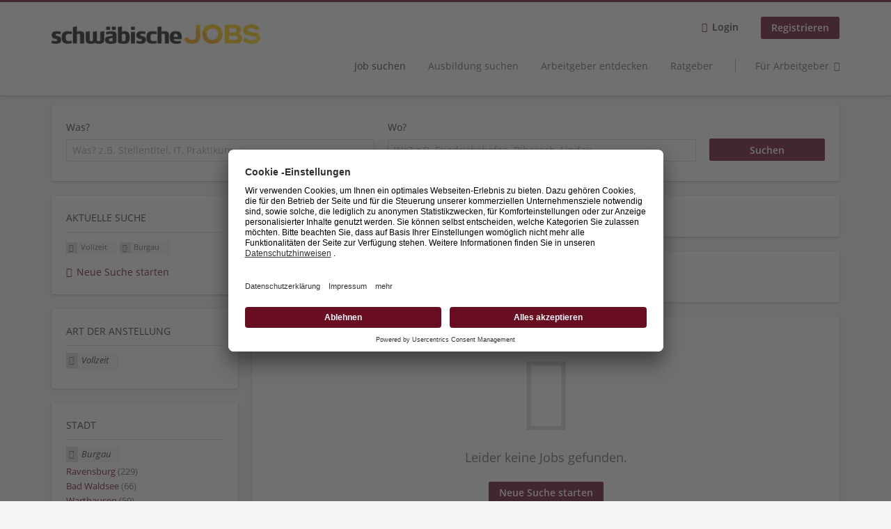

--- FILE ---
content_type: text/html; charset=utf-8
request_url: https://jobs.schwaebische.de/stellen/vollzeit/burgau?job_geo_location=&lat=47.5891376&lon=9.7624102&radius=20&utm_source=schwaebische.de&utm_medium=referral&utm_content=ticker-button
body_size: 13326
content:
<!DOCTYPE html>
<!--[if IEMobile 7]><html class="no-js ie iem7" lang="de" dir="ltr"><![endif]-->
<!--[if lte IE 6]><html class="no-js ie lt-ie9 lt-ie8 lt-ie7" lang="de" dir="ltr"><![endif]-->
<!--[if (IE 7)&(!IEMobile)]><html class="no-js ie lt-ie9 lt-ie8" lang="de" dir="ltr"><![endif]-->
<!--[if IE 8]><html class="no-js ie lt-ie9" lang="de" dir="ltr"><![endif]-->
<!--[if (gte IE 9)|(gt IEMobile 7)]><html class="no-js ie" lang="de" dir="ltr" prefix="og: http://ogp.me/ns# content: http://purl.org/rss/1.0/modules/content/ dc: http://purl.org/dc/terms/ foaf: http://xmlns.com/foaf/0.1/ rdfs: http://www.w3.org/2000/01/rdf-schema# sioc: http://rdfs.org/sioc/ns# sioct: http://rdfs.org/sioc/types# skos: http://www.w3.org/2004/02/skos/core# xsd: http://www.w3.org/2001/XMLSchema#"><![endif]-->
<!--[if !IE]><!--><html class="no-js" lang="de" dir="ltr" prefix="og: http://ogp.me/ns# content: http://purl.org/rss/1.0/modules/content/ dc: http://purl.org/dc/terms/ foaf: http://xmlns.com/foaf/0.1/ rdfs: http://www.w3.org/2000/01/rdf-schema# sioc: http://rdfs.org/sioc/ns# sioct: http://rdfs.org/sioc/types# skos: http://www.w3.org/2004/02/skos/core# xsd: http://www.w3.org/2001/XMLSchema#"><!--<![endif]-->
<head>
  <title>Vollzeit Jobs in Burgau | schwäbische JOBS</title>
  <!--[if IE]><![endif]-->
<meta charset="utf-8" />
<script>var dataLayer = window.dataLayer = window.dataLayer || []; dataLayer.push({"event":"jobSearch","entityId":-1,"entityType":"view","entityBundle":"(none)","entityUid":-1,"userRole":"anonymous","company":"(none)","companies":"(none)","occupations":"(none)","occupation":"(none)","regions":"Burgau","region":"Burgau","jobApplicationType":"(none)","jobSource":-1,"jobUpgrades":"(none)","employmentType":"Vollzeit","employmentTypes":"Vollzeit"});</script>
<meta name="description" content="0 Jobs für Vollzeit in Burgau - Jobsuche auf schwäbische JOBS." />
<script type="application/ld+json">{"@context":"http:\/\/schema.org","@type":"WebSite","name":"schw\u00e4bische JOBS","url":"https:\/\/jobs.schwaebische.de"}</script>
<script type="application/ld+json">{"@context":"http:\/\/schema.org","@type":"Organization","url":"https:\/\/jobs.schwaebische.de","logo":"https:\/\/jobs.schwaebische.de\/sites\/all\/themes\/schwaebische\/logo.png"}</script>
<link as="image" href="https://jobs.schwaebische.de/sites/all/themes/schwaebische/logo.png" rel="preload" />
<link as="font" href="https://jobs.schwaebische.de/profiles/recruiter/themes/epiq/dist/fonts/fontawesome-webfont.woff" type="font/woff" crossorigin="1" rel="preload" />
<link as="font" href="https://jobs.schwaebische.de/sites/all/themes/schwaebische/dist/fonts/opensans/OpenSans.woff?v=1.0.0" crossorigin="1" type="font/woff2" rel="preload" />
<link as="font" href="https://jobs.schwaebische.de/sites/all/themes/schwaebische/dist/fonts/opensans/OpenSans.woff2?v=1.0.0" crossorigin="1" type="font/woff2" rel="preload" />
<link as="font" href="https://jobs.schwaebische.de/sites/all/themes/schwaebische/dist/fonts/opensans/OpenSans-Bold.woff?v=1.0.0" crossorigin="1" type="font/woff2" rel="preload" />
<link as="font" href="https://jobs.schwaebische.de/sites/all/themes/schwaebische/dist/fonts/opensans/OpenSans-Bold.woff2?v=1.0.0" crossorigin="1" type="font/woff2" rel="preload" />
<link as="font" href="https://jobs.schwaebische.de/sites/all/themes/schwaebische/dist/fonts/opensans/OpenSans-Italic.woff?v=1.0.0" crossorigin="1" type="font/woff2" rel="preload" />
<link as="font" href="https://jobs.schwaebische.de/sites/all/themes/schwaebische/dist/fonts/opensans/OpenSans-Italic.woff2?v=1.0.0" crossorigin="1" type="font/woff2" rel="preload" />
<link as="font" href="https://jobs.schwaebische.de/sites/all/themes/schwaebische/dist/fonts/opensans/OpenSans-Semibold.woff?v=1.0.0" crossorigin="1" type="font/woff2" rel="preload" />
<link as="font" href="https://jobs.schwaebische.de/sites/all/themes/schwaebische/dist/fonts/opensans/OpenSans-Semibold.woff2?v=1.0.0" crossorigin="1" type="font/woff2" rel="preload" />
<link rel="shortcut icon" href="https://jobs.schwaebische.de/sites/all/themes/schwaebische/favicon.ico" type="image/vnd.microsoft.icon" />
<script>window.dataLayer = window.dataLayer || []; window.dataLayer.push();</script>
<link rel="profile" href="http://www.w3.org/1999/xhtml/vocab" />
<meta property="og:image" name="twitter:image:src" content="https://jobs.schwaebische.de/sites/all/themes/schwaebische/dist/images/og-image.jpg" />
<meta property="og:image" content="https://jobs.schwaebische.de/sites/all/themes/schwaebische/dist/images/og-image.jpg" />
<meta name="HandheldFriendly" content="true" />
<meta name="MobileOptimized" content="width" />
<meta http-equiv="cleartype" content="on" />
<link rel="apple-touch-icon" href="https://jobs.schwaebische.de/sites/all/themes/schwaebische/apple-touch-icon.png" />
<link rel="apple-touch-icon-precomposed" href="https://jobs.schwaebische.de/sites/all/themes/schwaebische/apple-touch-icon-precomposed.png" />
<meta name="viewport" content="width=device-width, initial-scale=1.0, minimum-scale=1.0" />
<link rel="canonical" href="https://jobs.schwaebische.de/stellen/vollzeit/burgau" />
<meta property="og:site_name" content="schwäbische JOBS" />
<meta property="og:type" content="article" />
<meta property="og:url" content="https://jobs.schwaebische.de/stellen/vollzeit/burgau" />
  <link type="text/css" rel="stylesheet" href="https://jobs.schwaebische.de/sites/default/files/advagg_css/css__-QGTf8SNgxDEWrIkJJfL7SEfTb1HUKqJbzQ9Q6IzPxs__oeh_57ixtM_ZIhiVitXU1p_mSjSZukSxmN46CCLUJOk__MkEKetDl6kkDWa1GT15Flyv5toNWUmoFeKtSnDcsjlY.css" media="all" />
<style>@font-face{font-family:'drop';src:local(Arial),local(Droid)}@font-face{font-family:'spinjs';src:local(Arial),local(Droid)}.ajax-progress div.throbber{font-family:spinjs !important;line-height:15px;text-indent:1px;word-spacing:33px;letter-spacing:50px;font-size:25px;font-weight:400;text-decoration:none;color:#475a69;background-color:#000}</style>
<link type="text/css" rel="stylesheet" href="https://jobs.schwaebische.de/sites/default/files/advagg_css/css__vU54MfjNdVCAsADJi8scutRkqay5Gml0xQwGlxzKiO4__InbwkTsiUsTkLUZXP3RVA3whlCiJEMudjeEvPi1nigk__MkEKetDl6kkDWa1GT15Flyv5toNWUmoFeKtSnDcsjlY.css" media="all" />
<style>.ajax-progress div.throbber{font-family:spinjs !important;line-height:15px;text-indent:1px;word-spacing:33px;letter-spacing:50px;font-size:25px;font-weight:400;text-decoration:none;color:#475a69;background-color:#000}</style>
<link type="text/css" rel="stylesheet" href="https://jobs.schwaebische.de/sites/default/files/advagg_css/css__AiVM97QmUz82L2rEmQJ59nho2VbcsK2qxRGBDgntvGk__2tzBIhy3tUJDZZGgmcSReolEJyP53CgqiEc66N32SKM__MkEKetDl6kkDWa1GT15Flyv5toNWUmoFeKtSnDcsjlY.css" media="all" />

<!--[if lte IE 8]>
<link type="text/css" rel="stylesheet" href="https://jobs.schwaebische.de/sites/default/files/advagg_css/css__KbeC-2gzuMmq9NmmkN-2PSvlC_94mQVr2htyJ1DFI2Q__eosCddufPficfebBxpMYxBCmV3ZbbDDxypznNAaJ4fs__MkEKetDl6kkDWa1GT15Flyv5toNWUmoFeKtSnDcsjlY.css" media="all" />
<![endif]-->
  <script src="https://app.usercentrics.eu/browser-ui/latest/bundle_legacy.js" id="usercentrics-cmp" data-settings-id="b8HYYNzXA" defer="defer"></script>
</head>
<body class="html not-front not-logged-in page-search page-search-job page-search-job-vollzeit page-search-job-vollzeit-burgau i18n-de section-search sidebar-first has-branding-logo" x-ms-format-detection="none">
  <a href="#main-content" class="element-invisible element-focusable">Zum Hauptinhalt springen</a>
  <noscript aria-hidden="true"><iframe src="https://www.googletagmanager.com/ns.html?id=GTM-5Z7D9NT" height="0" width="0" style="display:none;visibility:hidden" title="Google Tag Manager">Google Tag Manager</iframe></noscript><noscript aria-hidden="true"><iframe src="https://www.googletagmanager.com/ns.html?id=GTM-54BJXPT" height="0" width="0"  title="Google Tag Manager">Google Tag Manager</iframe></noscript>  <div  class="l-page">
  <header class="l-header" role="banner">
    <div class="l-mobile-menu">
      <div class="menu">
        <button class="menu--mobile__switch svg-icon--action svg-icon">
          
<span class="recruiter-epiq-icon svg-icon"  class="recruiter-epiq-icon svg-icon">
<svg xmlns="http://www.w3.org/2000/svg" role="img" aria-labelledby="bars" viewBox="0 0 100 100">
      <title id="bars">Menü</title>
    <use
    xlink:href="https://jobs.schwaebische.de/sites/all/themes/schwaebische/dist/icons/defs/icons.svg?refresh2#bars"></use>
</svg>
</span>
        </button>
      </div>
      <div class="l-branding-mobile">
                              <a href="/"
               title="schwäbische JOBS" rel="home"
               class="site-logo">
              <img src="https://jobs.schwaebische.de/sites/all/themes/schwaebische/logo.png"
                   alt="schwäbische JOBS logo"/>
            </a>
                                </div>
      <a href="/search/job" class="svg-icon--action svg-icon">
        
<span class="recruiter-epiq-icon svg-icon"  class="recruiter-epiq-icon svg-icon">
<svg xmlns="http://www.w3.org/2000/svg" role="img" aria-labelledby="search" viewBox="0 0 100 100">
      <title id="search">Jobs suchen</title>
    <use
    xlink:href="https://jobs.schwaebische.de/sites/all/themes/schwaebische/dist/icons/defs/icons.svg?refresh2#search"></use>
</svg>
</span>
      </a>
    </div>
    <div class="l-container">
      <div class="l-branding">
                  <a href="/"
             title="schwäbische JOBS" rel="home"
             class="site-logo">
            <img src="https://jobs.schwaebische.de/sites/all/themes/schwaebische/logo.png"
                 alt="schwäbische JOBS logo"/>
          </a>
                
                      </div>

            <div class="l-navigation-container mobile-menu">
        <div class="navigation__mobile-menu-branding">
                      <a href="/"
               title="schwäbische JOBS" rel="home"
               class="site-logo">
              <img src="https://jobs.schwaebische.de/sites/all/themes/schwaebische/logo.png"
                   alt="schwäbische JOBS logo"/>
            </a>
                    <button class="mobile-menu__close svg-icon--action">
            
<span class="recruiter-epiq-icon svg-icon svg-icon--action"  class="recruiter-epiq-icon svg-icon svg-icon--action">
<svg xmlns="http://www.w3.org/2000/svg" role="img" aria-labelledby="times" viewBox="0 0 100 100">
      <title id="times">Menü schließen</title>
    <use
    xlink:href="https://jobs.schwaebische.de/sites/all/themes/schwaebische/dist/icons/defs/icons.svg?refresh2#times"></use>
</svg>
</span>
          </button>
        </div>
        <div class="l-navigation-top">
                      <div class="l-region l-region--navigation-top">
    <nav id="block-menu-menu-login-menu" role="navigation" aria-label="Loginmenü" class="block block--menu block-user-menu block--menu-menu-login-menu">
        <div class="block__title"><span><strong>Loginmenü</strong></span></div>
    
  <ul class="menu"><li class="first leaf"><a href="/user/login" class="login-transparent">Login</a></li>
<li class="last leaf"><a href="/user/register" class="epiq-button--primary">Registrieren</a></li>
</ul></nav>
  </div>
        </div>
        <div class="l-navigation-main">
            <div class="l-region l-region--navigation">
    <nav id="block-menu-menu-applicant-menu" role="navigation" aria-label="Bewerbermenü" class="block block--menu block-main-menu block-applicant-menu block--menu-menu-applicant-menu">
        <div class="block__title"><span><strong>Bewerbermenü</strong></span></div>
    
  <ul class="menu"><li class="first collapsed active-trail"><a href="/stellen" class="active-trail active">Job suchen</a></li>
<li class="leaf"><a href="https://jobs.schwaebische.de/stellen/ausbildungsplatz">Ausbildung suchen</a></li>
<li class="leaf"><a href="/unternehmen-suchen">Arbeitgeber entdecken</a></li>
<li class="leaf"><a href="https://jobs.schwaebische.de/blog">Ratgeber</a></li>
<li class="last leaf"><a href="/arbeitgeber/produkte" class="menu-item--switch">Für Arbeitgeber</a></li>
</ul></nav>
  </div>
        </div>
      </div>
    </div>
  </header>

  
      <div class="l-search">
      <div class="l-container">
          <div class="l-region l-region--search">
    <div id="block-views-exp-job-search-search-page" class="block block--views block-search block-job-search block--views-exp-job-search-search-page">
        <div class="block__content">
    <form role="search" class="views-exposed-form-job-search-search-page recruiter-geo-search-enabled" action="/stellen/vollzeit/burgau" method="get" id="views-exposed-form-job-search-search-page" accept-charset="UTF-8"><div><div class="views-exposed-form">
  <div class="views-exposed-widgets clearfix">
          <div id="edit-search-wrapper" class="views-exposed-widget views-widget-filter-search_api_views_fulltext ">
                  <label for="edit-search">
            Was?          </label>
          <div class="views-widget">
            <div class="form-item form-type-autocomplete form-type-textfield form-item-search">
 <div class="form-item-input"><input class="auto_submit form-text form-autocomplete" data-search-api-autocomplete-search="search_api_views_job_search" placeholder="Was? z.B. Stellentitel, IT, Praktikum" type="text" id="edit-search" name="search" value="" size="30" maxlength="128" /><input type="hidden" id="edit-search-autocomplete" value="https://jobs.schwaebische.de/sapi_autocomplete.php?machine_name=search_api_views_job_search" disabled="disabled" class="autocomplete" />
</div></div>
          </div>
                      </div>
                <div id="edit-job-geo-location-wrapper" class="views-exposed-widget views-widget-filter-job_geo_location ">
                  <label for="edit-job-geo-location">
            Wo?          </label>
          <div class="views-widget">
            <input id="edit-job-geo-location" type="hidden" name="job_geo_location" value="" />
<div id='root-job-geo-location'><div class='views-exposed-widget' style='visibility: hidden;'><div class='geosuggest__input-wrapper'><input type='text'></div></div></div>          </div>
                      </div>
                          <div class="views-exposed-widget views-submit-button">
      <div class="mobile-facets__trigger-wrapper"><a class="mobile-facets__trigger svg-icon--action svg-icon--baseline keyboard-clickable" tabindex="0" role="button">
<span class="recruiter-epiq-icon svg-icon"  class="recruiter-epiq-icon svg-icon">
<svg xmlns="http://www.w3.org/2000/svg" role="img" aria-labelledby="sliders-h" viewBox="0 0 100 100">
    <use
    xlink:href="https://jobs.schwaebische.de/sites/all/themes/schwaebische/dist/icons/defs/icons.svg?refresh2#sliders-h"></use>
</svg>
</span>
Detailsuche</a></div><div class="form-item form-type-submit form-item-Suchen">
 <input type="submit" id="edit-submit-job-search" name="Suchen" value="Suchen" class="form-submit button button--primary" />
</div>
<input class="latitude" data-geo="lat" type="hidden" name="lat" value="47.5891376" />
<input class="longitude" data-geo="lng" type="hidden" name="lon" value="9.7624102" />
<input class="country" data-geo="country" type="hidden" name="country" value="" />
<input class="administrative_area_level_1" data-geo="administrative_area_level_1" type="hidden" name="administrative_area_level_1" value="" />
    </div>
      </div>
</div>
</div></form>  </div>
</div>
  </div>
      </div>
    </div>
  
  
  <div class="l-main">
    <div class="l-container">
      <div class="l-content" role="main">
        <a id="main-content"></a>
                                                                          <div class="l-region l-region--content">
    <div class="view view-job-search view-id-job_search view-display-id-search_page view-dom-id-32ad89e0016c83e130b7f419562e53ea">
            <div class="view-header">
      <h1 class="search-result-header">0 Jobs für Vollzeit in Burgau</h1><div class="agent-box"><span class="agent-info">Automatisch neue Jobs per E-Mail erhalten?</span><span class="agent-link open-modal"><a href="#save-search"><span class="recruiter-epiq-icon svg-icon" aria-hidden="true">
<svg xmlns="http://www.w3.org/2000/svg" role="img" aria-labelledby="bell" viewbox="0 0 100 100">      <title id="bell">Bell</title>    <use xlink:href="https://jobs.schwaebische.de/sites/all/themes/schwaebische/dist/icons/defs/icons.svg?refresh2#bell"></use></svg><p></p></span>Jetzt Job-Agent aktivieren!</a></span></div>
<div role="dialog" aria-hidden="true" aria-labelledby="Search dialog" aria-describedby="Modal dialog to create a new saved search for jobs" class="block-search-api-saved-searches--modal md-effect-3" data-show-automatic="false" data-show-automatic-time="">
  <div id="block-search-api-saved-searches-job-search" class="block block--search-api-saved-searches agent-target block--search-api-saved-searches-job-search">
              <h2 class="block__title">Job-Agent aktivieren und nichts mehr verpassen!</h2>
        
    <div class="block-search-api-saved-searches__inner">
      <div class="block-search-api-saved-searches__icon">
      </div>
      <div class="block__content">
        <noscript>
  <style>form.antibot { display: none !important; }</style>
  <div class="antibot-no-js antibot-message antibot-message-warning messages warning">
    You must have JavaScript enabled to use this form.  </div>
</noscript>
<div id="search-api-saved-searches-save-form-wrapper"><form class="search-api-saved-searches-save-form antibot" action="/antibot" method="post" id="search-api-saved-searches-save-form" accept-charset="UTF-8"><div><div id="edit-description" class="form-item form-type-item">
 
<div class="description"><div>
<br>Erhalte die neusten Jobangebote per Mail.</br>
<p><small>Deine Suche:</small></p> </div></div>
</div>
<div class="saved-search__search-results"> Vollzeit Jobs in Burgau </div><div class="form-item form-type-textfield form-item-mail">
  <label for="edit-mail">E-Mail <span class="form-required" title="Dieses Feld muss ausgefüllt werden.">*</span></label>
 <div class="form-item-input"><input placeholder="E-Mail" type="text" id="edit-mail" name="mail" value="" size="16" maxlength="100" class="form-text required" />
</div></div>
<div class="form-item form-type-select form-item-notify-interval">
  <label for="edit-notify-interval">Intervall <span class="form-required" title="Dieses Feld muss ausgefüllt werden.">*</span></label>
 <div class="form-item-input"><select class="formawesome-enhanced form-select required" id="edit-notify-interval" name="notify_interval"><option value="86400" selected="selected">täglich</option><option value="604800">wöchentlich</option><option value="2592000">monatlich</option><option value="604799">jeden Samstag Abend</option></select>
</div></div>
<input type="hidden" name="form_build_id" value="form-kNkWa-QgGl8-SsSMNHBgtScQ81NLNrILAFU8SS63lXE" />
<input type="hidden" name="form_id" value="search_api_saved_searches_save_form" />
<input type="hidden" name="antibot_key" value="" />
<input type="hidden" name="antibot_timestamp" value="1764971941" />
<div class="form-item form-type-submit form-item-op">
 <input type="submit" id="edit-submit" name="op" value="Suche übernehmen" class="form-submit button button--primary" />
</div>
</div></form></div>      </div>
      <button class="md-close
                ">
        
<span class="recruiter-epiq-icon svg-icon"  class="recruiter-epiq-icon svg-icon">
<svg xmlns="http://www.w3.org/2000/svg" role="img" aria-labelledby="times" viewBox="0 0 100 100">
      <title id="times">Menü schließen</title>
    <use
    xlink:href="https://jobs.schwaebische.de/sites/all/themes/schwaebische/dist/icons/defs/icons.svg?refresh2#times"></use>
</svg>
</span>
<span class="hide-offscreen">Close dialog</span></button>
    </div>
  </div>
</div>
    </div>
  
  
  
      <div class="view-empty">
      <p>Leider keine Jobs gefunden.
</p><p><a class="epiq-button--primary" href="/jobs">Neue Suche starten</a></p>
    </div>
  
  
  
  
  
  
</div>  </div>
              </div>

      <div role="complementary" class="l-region l-region--sidebar-first sidebar--facetapi mobile-menu"'>
<div class="navigation__mobile-menu-branding">
      <a href="/"
       title="schwäbische JOBS" rel="home"
       class="site-logo">
      <img src="https://jobs.schwaebische.de/sites/all/themes/schwaebische/logo.png"
           alt="schwäbische JOBS"/>
    </a>
    <button class="mobile-menu__close svg-icon--action">
    
<span class="recruiter-epiq-icon svg-icon svg-icon--action"  class="recruiter-epiq-icon svg-icon svg-icon--action">
<svg xmlns="http://www.w3.org/2000/svg" role="img" aria-labelledby="times--2" viewBox="0 0 100 100">
      <title id="times--2">Menü schließen</title>
    <use
    xlink:href="https://jobs.schwaebische.de/sites/all/themes/schwaebische/dist/icons/defs/icons.svg?refresh2#times"></use>
</svg>
</span>
  </button>
</div>
<div id="block-current-search-job-search-current-search" class="block block--current-search block--current-search-job-search-current-search">
        <div class="block__title"><span>Aktuelle Suche</span></div>
      <div class="block__content">
    <div class="current-search-item current-search-item-active current-search-item-active-items"><ul class=""><li class="active"><a href="/stellen/burgau?job_geo_location=&amp;lat=47.5891376&amp;lon=9.7624102&amp;radius=20&amp;utm_source=schwaebische.de&amp;utm_medium=referral&amp;utm_content=ticker-button" rel="nofollow" class="active"><i class="facetapi-clear"></i> <span class="element-invisible"> Filter nach &lt;span class=&#039;facetapi-facet-text&#039;&gt;Vollzeit&lt;/span&gt; entfernen </span></a><span class='facetapi-facet-text'>Vollzeit</span></li>
<li class="active active"><a href="/stellen/vollzeit?job_geo_location=&amp;lat=47.5891376&amp;lon=9.7624102&amp;radius=20&amp;utm_source=schwaebische.de&amp;utm_medium=referral&amp;utm_content=ticker-button" rel="nofollow" class="active"><i class="facetapi-clear"></i> <span class="element-invisible"> Filter nach &lt;span class=&#039;facetapi-facet-text&#039;&gt;Burgau&lt;/span&gt; entfernen </span></a><span class='facetapi-facet-text'>Burgau</span></li>
</ul></div><a href="/stellen" class="recruiter-seo__clear-search">Neue Suche starten</a>  </div>
</div>
<div id="block-facetapi-izmjzjoerbiekfxpxetvxqncqhkah8gm" class="block block--facetapi block--facetapi-izmjzjoerbiekfxpxetvxqncqhkah8gm block--menu">
        <div class="block__title"><span>Art der Anstellung</span></div>
      <div class="block__content">
    <ul class="facetapi-facetapi-links facetapi-facet-field-job-employment-type-termparents-all" id="facetapi-facet-search-apijob-search-block-field-job-employment-type-termparents-all"><li class="active leaf"><a href="/stellen/burgau?job_geo_location=&amp;lat=47.5891376&amp;lon=9.7624102&amp;radius=20&amp;utm_source=schwaebische.de&amp;utm_medium=referral&amp;utm_content=ticker-button" class="facetapi-zero-results facetapi-active active" id="facetapi-link--102" title="Filter nach Vollzeit entfernen"><i class="facetapi-clear"></i> </a><span class="facetapi-facet-text">Vollzeit</span></li>
</ul>  </div>
</div>
<div id="block-facetapi-g4chbhgffwqxiogb8phx4csrm0azazz4" class="block block--facetapi block--facetapi-g4chbhgffwqxiogb8phx4csrm0azazz4 block--menu">
        <div class="block__title"><span>Stadt</span></div>
      <div class="block__content">
    <ul class="facetapi-facetapi-links facetapi-facet-recruiter-job-region-states" id="facetapi-facet-search-apijob-search-block-recruiter-job-region-states"><li class="active leaf"><a href="/stellen/vollzeit?job_geo_location=&amp;lat=47.5891376&amp;lon=9.7624102&amp;radius=20&amp;utm_source=schwaebische.de&amp;utm_medium=referral&amp;utm_content=ticker-button" class="facetapi-zero-results facetapi-active active" id="facetapi-link" title="Filter nach Burgau entfernen"><i class="facetapi-clear"></i> </a><span class="facetapi-facet-text">Burgau</span></li>
<li class="leaf"><a href="/stellen/vollzeit/ravensburg?job_geo_location=&amp;lat=47.5891376&amp;lon=9.7624102&amp;radius=20&amp;utm_source=schwaebische.de&amp;utm_medium=referral&amp;utm_content=ticker-button" class="facetapi-inactive" id="facetapi-link--2"><span class="facetapi-facet-text">Ravensburg</span> <span class="facetapi-link__counter">(229)</span></a></li>
<li class="leaf"><a href="/stellen/vollzeit/bad-waldsee?job_geo_location=&amp;lat=47.5891376&amp;lon=9.7624102&amp;radius=20&amp;utm_source=schwaebische.de&amp;utm_medium=referral&amp;utm_content=ticker-button" class="facetapi-inactive" id="facetapi-link--3"><span class="facetapi-facet-text">Bad Waldsee</span> <span class="facetapi-link__counter">(66)</span></a></li>
<li class="leaf"><a href="/stellen/vollzeit/warthausen?job_geo_location=&amp;lat=47.5891376&amp;lon=9.7624102&amp;radius=20&amp;utm_source=schwaebische.de&amp;utm_medium=referral&amp;utm_content=ticker-button" class="facetapi-inactive" id="facetapi-link--4"><span class="facetapi-facet-text">Warthausen</span> <span class="facetapi-link__counter">(59)</span></a></li>
<li class="leaf"><a href="/stellen/vollzeit/friedrichshafen?job_geo_location=&amp;lat=47.5891376&amp;lon=9.7624102&amp;radius=20&amp;utm_source=schwaebische.de&amp;utm_medium=referral&amp;utm_content=ticker-button" class="facetapi-inactive" id="facetapi-link--5"><span class="facetapi-facet-text">Friedrichshafen</span> <span class="facetapi-link__counter">(52)</span></a></li>
<li class="leaf"><a href="/stellen/vollzeit/wangen-allgaeu?job_geo_location=&amp;lat=47.5891376&amp;lon=9.7624102&amp;radius=20&amp;utm_source=schwaebische.de&amp;utm_medium=referral&amp;utm_content=ticker-button" class="facetapi-inactive" id="facetapi-link--6"><span class="facetapi-facet-text">Wangen im Allgäu</span> <span class="facetapi-link__counter">(42)</span></a></li>
<li class="leaf"><a href="/stellen/vollzeit/ulm?job_geo_location=&amp;lat=47.5891376&amp;lon=9.7624102&amp;radius=20&amp;utm_source=schwaebische.de&amp;utm_medium=referral&amp;utm_content=ticker-button" class="facetapi-inactive" id="facetapi-link--7"><span class="facetapi-facet-text">Ulm</span> <span class="facetapi-link__counter">(34)</span></a></li>
<li class="leaf"><a href="/stellen/vollzeit/aalen?job_geo_location=&amp;lat=47.5891376&amp;lon=9.7624102&amp;radius=20&amp;utm_source=schwaebische.de&amp;utm_medium=referral&amp;utm_content=ticker-button" class="facetapi-inactive" id="facetapi-link--8"><span class="facetapi-facet-text">Aalen</span> <span class="facetapi-link__counter">(31)</span></a></li>
<li class="leaf"><a href="/stellen/vollzeit/sigmaringen?job_geo_location=&amp;lat=47.5891376&amp;lon=9.7624102&amp;radius=20&amp;utm_source=schwaebische.de&amp;utm_medium=referral&amp;utm_content=ticker-button" class="facetapi-inactive" id="facetapi-link--9"><span class="facetapi-facet-text">Sigmaringen</span> <span class="facetapi-link__counter">(30)</span></a></li>
<li class="leaf"><a href="/stellen/vollzeit/weingarten?job_geo_location=&amp;lat=47.5891376&amp;lon=9.7624102&amp;radius=20&amp;utm_source=schwaebische.de&amp;utm_medium=referral&amp;utm_content=ticker-button" class="facetapi-inactive" id="facetapi-link--10"><span class="facetapi-facet-text">Weingarten</span> <span class="facetapi-link__counter">(28)</span></a></li>
<li class="leaf"><a href="/stellen/vollzeit/bad-saulgau?job_geo_location=&amp;lat=47.5891376&amp;lon=9.7624102&amp;radius=20&amp;utm_source=schwaebische.de&amp;utm_medium=referral&amp;utm_content=ticker-button" class="facetapi-inactive" id="facetapi-link--11"><span class="facetapi-facet-text">Bad Saulgau</span> <span class="facetapi-link__counter">(26)</span></a></li>
<li class="leaf"><a href="/stellen/vollzeit/lindau-bodensee?job_geo_location=&amp;lat=47.5891376&amp;lon=9.7624102&amp;radius=20&amp;utm_source=schwaebische.de&amp;utm_medium=referral&amp;utm_content=ticker-button" class="facetapi-inactive" id="facetapi-link--12"><span class="facetapi-facet-text">Lindau (Bodensee)</span> <span class="facetapi-link__counter">(15)</span></a></li>
<li class="leaf"><a href="/stellen/vollzeit/ummendorf?job_geo_location=&amp;lat=47.5891376&amp;lon=9.7624102&amp;radius=20&amp;utm_source=schwaebische.de&amp;utm_medium=referral&amp;utm_content=ticker-button" class="facetapi-inactive" id="facetapi-link--13"><span class="facetapi-facet-text">Ummendorf</span> <span class="facetapi-link__counter">(15)</span></a></li>
<li class="leaf"><a href="/stellen/vollzeit/ellwangen-jagst?job_geo_location=&amp;lat=47.5891376&amp;lon=9.7624102&amp;radius=20&amp;utm_source=schwaebische.de&amp;utm_medium=referral&amp;utm_content=ticker-button" class="facetapi-inactive" id="facetapi-link--14"><span class="facetapi-facet-text">Ellwangen (Jagst)</span> <span class="facetapi-link__counter">(13)</span></a></li>
<li class="leaf"><a href="/stellen/vollzeit/bad-wurzach?job_geo_location=&amp;lat=47.5891376&amp;lon=9.7624102&amp;radius=20&amp;utm_source=schwaebische.de&amp;utm_medium=referral&amp;utm_content=ticker-button" class="facetapi-inactive" id="facetapi-link--15"><span class="facetapi-facet-text">Bad Wurzach</span> <span class="facetapi-link__counter">(12)</span></a></li>
<li class="leaf"><a href="/stellen/vollzeit/biberach-riss?job_geo_location=&amp;lat=47.5891376&amp;lon=9.7624102&amp;radius=20&amp;utm_source=schwaebische.de&amp;utm_medium=referral&amp;utm_content=ticker-button" class="facetapi-inactive" id="facetapi-link--16"><span class="facetapi-facet-text">Biberach an der Riß</span> <span class="facetapi-link__counter">(12)</span></a></li>
<li class="leaf"><a href="/stellen/vollzeit/duermentingen?job_geo_location=&amp;lat=47.5891376&amp;lon=9.7624102&amp;radius=20&amp;utm_source=schwaebische.de&amp;utm_medium=referral&amp;utm_content=ticker-button" class="facetapi-inactive" id="facetapi-link--17"><span class="facetapi-facet-text">Dürmentingen</span> <span class="facetapi-link__counter">(11)</span></a></li>
<li class="leaf"><a href="/stellen/vollzeit/ertingen?job_geo_location=&amp;lat=47.5891376&amp;lon=9.7624102&amp;radius=20&amp;utm_source=schwaebische.de&amp;utm_medium=referral&amp;utm_content=ticker-button" class="facetapi-inactive" id="facetapi-link--18"><span class="facetapi-facet-text">Ertingen</span> <span class="facetapi-link__counter">(11)</span></a></li>
<li class="leaf"><a href="/stellen/vollzeit/heidenheim-brenz?job_geo_location=&amp;lat=47.5891376&amp;lon=9.7624102&amp;radius=20&amp;utm_source=schwaebische.de&amp;utm_medium=referral&amp;utm_content=ticker-button" class="facetapi-inactive" id="facetapi-link--19"><span class="facetapi-facet-text">Heidenheim an der Brenz</span> <span class="facetapi-link__counter">(11)</span></a></li>
<li class="leaf"><a href="/stellen/vollzeit/laupheim?job_geo_location=&amp;lat=47.5891376&amp;lon=9.7624102&amp;radius=20&amp;utm_source=schwaebische.de&amp;utm_medium=referral&amp;utm_content=ticker-button" class="facetapi-inactive" id="facetapi-link--20"><span class="facetapi-facet-text">Laupheim</span> <span class="facetapi-link__counter">(11)</span></a></li>
<li class="leaf"><a href="/stellen/vollzeit/meckenbeuren?job_geo_location=&amp;lat=47.5891376&amp;lon=9.7624102&amp;radius=20&amp;utm_source=schwaebische.de&amp;utm_medium=referral&amp;utm_content=ticker-button" class="facetapi-inactive" id="facetapi-link--21"><span class="facetapi-facet-text">Meckenbeuren</span> <span class="facetapi-link__counter">(11)</span></a></li>
<li class="leaf"><a href="/stellen/vollzeit/tettnang?job_geo_location=&amp;lat=47.5891376&amp;lon=9.7624102&amp;radius=20&amp;utm_source=schwaebische.de&amp;utm_medium=referral&amp;utm_content=ticker-button" class="facetapi-inactive" id="facetapi-link--22"><span class="facetapi-facet-text">Tettnang</span> <span class="facetapi-link__counter">(11)</span></a></li>
<li class="leaf"><a href="/stellen/vollzeit/tuttlingen?job_geo_location=&amp;lat=47.5891376&amp;lon=9.7624102&amp;radius=20&amp;utm_source=schwaebische.de&amp;utm_medium=referral&amp;utm_content=ticker-button" class="facetapi-inactive" id="facetapi-link--23"><span class="facetapi-facet-text">Tuttlingen</span> <span class="facetapi-link__counter">(10)</span></a></li>
<li class="leaf"><a href="/stellen/vollzeit/langenargen?job_geo_location=&amp;lat=47.5891376&amp;lon=9.7624102&amp;radius=20&amp;utm_source=schwaebische.de&amp;utm_medium=referral&amp;utm_content=ticker-button" class="facetapi-inactive" id="facetapi-link--24"><span class="facetapi-facet-text">Langenargen</span> <span class="facetapi-link__counter">(8)</span></a></li>
<li class="leaf"><a href="/stellen/vollzeit/abtsgmuend?job_geo_location=&amp;lat=47.5891376&amp;lon=9.7624102&amp;radius=20&amp;utm_source=schwaebische.de&amp;utm_medium=referral&amp;utm_content=ticker-button" class="facetapi-inactive" id="facetapi-link--25"><span class="facetapi-facet-text">Abtsgmünd</span> <span class="facetapi-link__counter">(7)</span></a></li>
<li class="leaf"><a href="/stellen/vollzeit/isny-allgaeu?job_geo_location=&amp;lat=47.5891376&amp;lon=9.7624102&amp;radius=20&amp;utm_source=schwaebische.de&amp;utm_medium=referral&amp;utm_content=ticker-button" class="facetapi-inactive" id="facetapi-link--26"><span class="facetapi-facet-text">Isny im Allgäu</span> <span class="facetapi-link__counter">(7)</span></a></li>
<li class="leaf"><a href="/stellen/vollzeit/mengen?job_geo_location=&amp;lat=47.5891376&amp;lon=9.7624102&amp;radius=20&amp;utm_source=schwaebische.de&amp;utm_medium=referral&amp;utm_content=ticker-button" class="facetapi-inactive" id="facetapi-link--27"><span class="facetapi-facet-text">Mengen</span> <span class="facetapi-link__counter">(7)</span></a></li>
<li class="leaf"><a href="/stellen/vollzeit/schwaebisch-hall?job_geo_location=&amp;lat=47.5891376&amp;lon=9.7624102&amp;radius=20&amp;utm_source=schwaebische.de&amp;utm_medium=referral&amp;utm_content=ticker-button" class="facetapi-inactive" id="facetapi-link--28"><span class="facetapi-facet-text">Schwäbisch Hall</span> <span class="facetapi-link__counter">(7)</span></a></li>
<li class="leaf"><a href="/stellen/vollzeit/leutkirch-allgaeu?job_geo_location=&amp;lat=47.5891376&amp;lon=9.7624102&amp;radius=20&amp;utm_source=schwaebische.de&amp;utm_medium=referral&amp;utm_content=ticker-button" class="facetapi-inactive" id="facetapi-link--29"><span class="facetapi-facet-text">Leutkirch im Allgäu</span> <span class="facetapi-link__counter">(6)</span></a></li>
<li class="leaf"><a href="/stellen/vollzeit/sauldorf?job_geo_location=&amp;lat=47.5891376&amp;lon=9.7624102&amp;radius=20&amp;utm_source=schwaebische.de&amp;utm_medium=referral&amp;utm_content=ticker-button" class="facetapi-inactive" id="facetapi-link--30"><span class="facetapi-facet-text">Sauldorf</span> <span class="facetapi-link__counter">(6)</span></a></li>
<li class="leaf"><a href="/stellen/vollzeit/ueberlingen?job_geo_location=&amp;lat=47.5891376&amp;lon=9.7624102&amp;radius=20&amp;utm_source=schwaebische.de&amp;utm_medium=referral&amp;utm_content=ticker-button" class="facetapi-inactive" id="facetapi-link--31"><span class="facetapi-facet-text">Überlingen</span> <span class="facetapi-link__counter">(6)</span></a></li>
<li class="leaf"><a href="/stellen/vollzeit/ehingen-donau?job_geo_location=&amp;lat=47.5891376&amp;lon=9.7624102&amp;radius=20&amp;utm_source=schwaebische.de&amp;utm_medium=referral&amp;utm_content=ticker-button" class="facetapi-inactive" id="facetapi-link--32"><span class="facetapi-facet-text">Ehingen (Donau)</span> <span class="facetapi-link__counter">(5)</span></a></li>
<li class="leaf"><a href="/stellen/vollzeit/laichingen?job_geo_location=&amp;lat=47.5891376&amp;lon=9.7624102&amp;radius=20&amp;utm_source=schwaebische.de&amp;utm_medium=referral&amp;utm_content=ticker-button" class="facetapi-inactive" id="facetapi-link--33"><span class="facetapi-facet-text">Laichingen</span> <span class="facetapi-link__counter">(5)</span></a></li>
<li class="leaf"><a href="/stellen/vollzeit/seitingen-oberflacht?job_geo_location=&amp;lat=47.5891376&amp;lon=9.7624102&amp;radius=20&amp;utm_source=schwaebische.de&amp;utm_medium=referral&amp;utm_content=ticker-button" class="facetapi-inactive" id="facetapi-link--34"><span class="facetapi-facet-text">Seitingen-Oberflacht</span> <span class="facetapi-link__counter">(5)</span></a></li>
<li class="leaf"><a href="/stellen/vollzeit/albstadt?job_geo_location=&amp;lat=47.5891376&amp;lon=9.7624102&amp;radius=20&amp;utm_source=schwaebische.de&amp;utm_medium=referral&amp;utm_content=ticker-button" class="facetapi-inactive" id="facetapi-link--35"><span class="facetapi-facet-text">Albstadt</span> <span class="facetapi-link__counter">(4)</span></a></li>
<li class="leaf"><a href="/stellen/vollzeit/altshausen?job_geo_location=&amp;lat=47.5891376&amp;lon=9.7624102&amp;radius=20&amp;utm_source=schwaebische.de&amp;utm_medium=referral&amp;utm_content=ticker-button" class="facetapi-inactive" id="facetapi-link--36"><span class="facetapi-facet-text">Altshausen</span> <span class="facetapi-link__counter">(4)</span></a></li>
<li class="leaf"><a href="/stellen/vollzeit/balingen?job_geo_location=&amp;lat=47.5891376&amp;lon=9.7624102&amp;radius=20&amp;utm_source=schwaebische.de&amp;utm_medium=referral&amp;utm_content=ticker-button" class="facetapi-inactive" id="facetapi-link--37"><span class="facetapi-facet-text">Balingen</span> <span class="facetapi-link__counter">(4)</span></a></li>
<li class="leaf"><a href="/stellen/vollzeit/markdorf?job_geo_location=&amp;lat=47.5891376&amp;lon=9.7624102&amp;radius=20&amp;utm_source=schwaebische.de&amp;utm_medium=referral&amp;utm_content=ticker-button" class="facetapi-inactive" id="facetapi-link--38"><span class="facetapi-facet-text">Markdorf</span> <span class="facetapi-link__counter">(4)</span></a></li>
<li class="leaf"><a href="/stellen/vollzeit/rankweil?job_geo_location=&amp;lat=47.5891376&amp;lon=9.7624102&amp;radius=20&amp;utm_source=schwaebische.de&amp;utm_medium=referral&amp;utm_content=ticker-button" class="facetapi-inactive" id="facetapi-link--39"><span class="facetapi-facet-text">Rankweil</span> <span class="facetapi-link__counter">(4)</span></a></li>
<li class="leaf"><a href="/stellen/vollzeit/riedlingen?job_geo_location=&amp;lat=47.5891376&amp;lon=9.7624102&amp;radius=20&amp;utm_source=schwaebische.de&amp;utm_medium=referral&amp;utm_content=ticker-button" class="facetapi-inactive" id="facetapi-link--40"><span class="facetapi-facet-text">Riedlingen</span> <span class="facetapi-link__counter">(4)</span></a></li>
<li class="leaf"><a href="/stellen/vollzeit/allmannsweiler?job_geo_location=&amp;lat=47.5891376&amp;lon=9.7624102&amp;radius=20&amp;utm_source=schwaebische.de&amp;utm_medium=referral&amp;utm_content=ticker-button" class="facetapi-inactive" id="facetapi-link--41"><span class="facetapi-facet-text">Allmannsweiler</span> <span class="facetapi-link__counter">(3)</span></a></li>
<li class="leaf"><a href="/stellen/vollzeit/messstetten?job_geo_location=&amp;lat=47.5891376&amp;lon=9.7624102&amp;radius=20&amp;utm_source=schwaebische.de&amp;utm_medium=referral&amp;utm_content=ticker-button" class="facetapi-inactive" id="facetapi-link--42"><span class="facetapi-facet-text">Meßstetten</span> <span class="facetapi-link__counter">(3)</span></a></li>
<li class="leaf"><a href="/stellen/vollzeit/muensingen?job_geo_location=&amp;lat=47.5891376&amp;lon=9.7624102&amp;radius=20&amp;utm_source=schwaebische.de&amp;utm_medium=referral&amp;utm_content=ticker-button" class="facetapi-inactive" id="facetapi-link--43"><span class="facetapi-facet-text">Münsingen</span> <span class="facetapi-link__counter">(3)</span></a></li>
<li class="leaf"><a href="/stellen/vollzeit/neubrandenburg?job_geo_location=&amp;lat=47.5891376&amp;lon=9.7624102&amp;radius=20&amp;utm_source=schwaebische.de&amp;utm_medium=referral&amp;utm_content=ticker-button" class="facetapi-inactive" id="facetapi-link--44"><span class="facetapi-facet-text">Neubrandenburg</span> <span class="facetapi-link__counter">(3)</span></a></li>
<li class="leaf"><a href="/stellen/vollzeit/pfullendorf?job_geo_location=&amp;lat=47.5891376&amp;lon=9.7624102&amp;radius=20&amp;utm_source=schwaebische.de&amp;utm_medium=referral&amp;utm_content=ticker-button" class="facetapi-inactive" id="facetapi-link--45"><span class="facetapi-facet-text">Pfullendorf</span> <span class="facetapi-link__counter">(3)</span></a></li>
<li class="leaf"><a href="/stellen/vollzeit/weiler-simmerberg?job_geo_location=&amp;lat=47.5891376&amp;lon=9.7624102&amp;radius=20&amp;utm_source=schwaebische.de&amp;utm_medium=referral&amp;utm_content=ticker-button" class="facetapi-inactive" id="facetapi-link--46"><span class="facetapi-facet-text">Weiler-Simmerberg</span> <span class="facetapi-link__counter">(3)</span></a></li>
<li class="leaf"><a href="/stellen/vollzeit/aulendorf?job_geo_location=&amp;lat=47.5891376&amp;lon=9.7624102&amp;radius=20&amp;utm_source=schwaebische.de&amp;utm_medium=referral&amp;utm_content=ticker-button" class="facetapi-inactive" id="facetapi-link--47"><span class="facetapi-facet-text">Aulendorf</span> <span class="facetapi-link__counter">(2)</span></a></li>
<li class="leaf"><a href="/stellen/vollzeit/bad-schussenried?job_geo_location=&amp;lat=47.5891376&amp;lon=9.7624102&amp;radius=20&amp;utm_source=schwaebische.de&amp;utm_medium=referral&amp;utm_content=ticker-button" class="facetapi-inactive" id="facetapi-link--48"><span class="facetapi-facet-text">Bad Schussenried</span> <span class="facetapi-link__counter">(2)</span></a></li>
<li class="leaf"><a href="/stellen/vollzeit/berlin?job_geo_location=&amp;lat=47.5891376&amp;lon=9.7624102&amp;radius=20&amp;utm_source=schwaebische.de&amp;utm_medium=referral&amp;utm_content=ticker-button" class="facetapi-inactive" id="facetapi-link--49"><span class="facetapi-facet-text">Berlin</span> <span class="facetapi-link__counter">(2)</span></a></li>
<li class="leaf"><a href="/stellen/vollzeit/bitz?job_geo_location=&amp;lat=47.5891376&amp;lon=9.7624102&amp;radius=20&amp;utm_source=schwaebische.de&amp;utm_medium=referral&amp;utm_content=ticker-button" class="facetapi-inactive" id="facetapi-link--50"><span class="facetapi-facet-text">Bitz</span> <span class="facetapi-link__counter">(2)</span></a></li>
<li class="leaf"><a href="/stellen/vollzeit/erbach?job_geo_location=&amp;lat=47.5891376&amp;lon=9.7624102&amp;radius=20&amp;utm_source=schwaebische.de&amp;utm_medium=referral&amp;utm_content=ticker-button" class="facetapi-inactive" id="facetapi-link--51"><span class="facetapi-facet-text">Erbach</span> <span class="facetapi-link__counter">(2)</span></a></li>
<li class="leaf"><a href="/stellen/vollzeit/lindenberg-allgaeu?job_geo_location=&amp;lat=47.5891376&amp;lon=9.7624102&amp;radius=20&amp;utm_source=schwaebische.de&amp;utm_medium=referral&amp;utm_content=ticker-button" class="facetapi-inactive" id="facetapi-link--52"><span class="facetapi-facet-text">Lindenberg im Allgäu</span> <span class="facetapi-link__counter">(2)</span></a></li>
<li class="leaf"><a href="/stellen/vollzeit/maselheim?job_geo_location=&amp;lat=47.5891376&amp;lon=9.7624102&amp;radius=20&amp;utm_source=schwaebische.de&amp;utm_medium=referral&amp;utm_content=ticker-button" class="facetapi-inactive" id="facetapi-link--53"><span class="facetapi-facet-text">Maselheim</span> <span class="facetapi-link__counter">(2)</span></a></li>
<li class="leaf"><a href="/stellen/vollzeit/memmingen?job_geo_location=&amp;lat=47.5891376&amp;lon=9.7624102&amp;radius=20&amp;utm_source=schwaebische.de&amp;utm_medium=referral&amp;utm_content=ticker-button" class="facetapi-inactive" id="facetapi-link--54"><span class="facetapi-facet-text">Memmingen</span> <span class="facetapi-link__counter">(2)</span></a></li>
<li class="leaf"><a href="/stellen/vollzeit/mittelbiberach?job_geo_location=&amp;lat=47.5891376&amp;lon=9.7624102&amp;radius=20&amp;utm_source=schwaebische.de&amp;utm_medium=referral&amp;utm_content=ticker-button" class="facetapi-inactive" id="facetapi-link--55"><span class="facetapi-facet-text">Mittelbiberach</span> <span class="facetapi-link__counter">(2)</span></a></li>
<li class="leaf"><a href="/stellen/vollzeit/neenstetten?job_geo_location=&amp;lat=47.5891376&amp;lon=9.7624102&amp;radius=20&amp;utm_source=schwaebische.de&amp;utm_medium=referral&amp;utm_content=ticker-button" class="facetapi-inactive" id="facetapi-link--56"><span class="facetapi-facet-text">Neenstetten</span> <span class="facetapi-link__counter">(2)</span></a></li>
<li class="leaf"><a href="/stellen/vollzeit/neuhausen-eck?job_geo_location=&amp;lat=47.5891376&amp;lon=9.7624102&amp;radius=20&amp;utm_source=schwaebische.de&amp;utm_medium=referral&amp;utm_content=ticker-button" class="facetapi-inactive" id="facetapi-link--57"><span class="facetapi-facet-text">Neuhausen ob Eck</span> <span class="facetapi-link__counter">(2)</span></a></li>
<li class="leaf"><a href="/stellen/vollzeit/ochsenhausen?job_geo_location=&amp;lat=47.5891376&amp;lon=9.7624102&amp;radius=20&amp;utm_source=schwaebische.de&amp;utm_medium=referral&amp;utm_content=ticker-button" class="facetapi-inactive" id="facetapi-link--58"><span class="facetapi-facet-text">Ochsenhausen</span> <span class="facetapi-link__counter">(2)</span></a></li>
<li class="leaf"><a href="/stellen/vollzeit/salem?job_geo_location=&amp;lat=47.5891376&amp;lon=9.7624102&amp;radius=20&amp;utm_source=schwaebische.de&amp;utm_medium=referral&amp;utm_content=ticker-button" class="facetapi-inactive" id="facetapi-link--59"><span class="facetapi-facet-text">Salem</span> <span class="facetapi-link__counter">(2)</span></a></li>
<li class="leaf"><a href="/stellen/vollzeit/schlier?job_geo_location=&amp;lat=47.5891376&amp;lon=9.7624102&amp;radius=20&amp;utm_source=schwaebische.de&amp;utm_medium=referral&amp;utm_content=ticker-button" class="facetapi-inactive" id="facetapi-link--60"><span class="facetapi-facet-text">Schlier</span> <span class="facetapi-link__counter">(2)</span></a></li>
<li class="leaf"><a href="/stellen/vollzeit/stuttgart?job_geo_location=&amp;lat=47.5891376&amp;lon=9.7624102&amp;radius=20&amp;utm_source=schwaebische.de&amp;utm_medium=referral&amp;utm_content=ticker-button" class="facetapi-inactive" id="facetapi-link--61"><span class="facetapi-facet-text">Stuttgart</span> <span class="facetapi-link__counter">(2)</span></a></li>
<li class="leaf"><a href="/stellen/vollzeit/weitnau?job_geo_location=&amp;lat=47.5891376&amp;lon=9.7624102&amp;radius=20&amp;utm_source=schwaebische.de&amp;utm_medium=referral&amp;utm_content=ticker-button" class="facetapi-inactive" id="facetapi-link--62"><span class="facetapi-facet-text">Weitnau</span> <span class="facetapi-link__counter">(2)</span></a></li>
<li class="leaf"><a href="/stellen/vollzeit/altusried?job_geo_location=&amp;lat=47.5891376&amp;lon=9.7624102&amp;radius=20&amp;utm_source=schwaebische.de&amp;utm_medium=referral&amp;utm_content=ticker-button" class="facetapi-inactive" id="facetapi-link--63"><span class="facetapi-facet-text">Altusried</span> <span class="facetapi-link__counter">(1)</span></a></li>
<li class="leaf"><a href="/stellen/vollzeit/attenweiler?job_geo_location=&amp;lat=47.5891376&amp;lon=9.7624102&amp;radius=20&amp;utm_source=schwaebische.de&amp;utm_medium=referral&amp;utm_content=ticker-button" class="facetapi-inactive" id="facetapi-link--64"><span class="facetapi-facet-text">Attenweiler</span> <span class="facetapi-link__counter">(1)</span></a></li>
<li class="leaf"><a href="/stellen/vollzeit/bad-buchau?job_geo_location=&amp;lat=47.5891376&amp;lon=9.7624102&amp;radius=20&amp;utm_source=schwaebische.de&amp;utm_medium=referral&amp;utm_content=ticker-button" class="facetapi-inactive" id="facetapi-link--65"><span class="facetapi-facet-text">Bad Buchau</span> <span class="facetapi-link__counter">(1)</span></a></li>
<li class="leaf"><a href="/stellen/vollzeit/baienfurt?job_geo_location=&amp;lat=47.5891376&amp;lon=9.7624102&amp;radius=20&amp;utm_source=schwaebische.de&amp;utm_medium=referral&amp;utm_content=ticker-button" class="facetapi-inactive" id="facetapi-link--66"><span class="facetapi-facet-text">Baienfurt</span> <span class="facetapi-link__counter">(1)</span></a></li>
<li class="leaf"><a href="/stellen/vollzeit/baindt?job_geo_location=&amp;lat=47.5891376&amp;lon=9.7624102&amp;radius=20&amp;utm_source=schwaebische.de&amp;utm_medium=referral&amp;utm_content=ticker-button" class="facetapi-inactive" id="facetapi-link--67"><span class="facetapi-facet-text">Baindt</span> <span class="facetapi-link__counter">(1)</span></a></li>
<li class="leaf"><a href="/stellen/vollzeit/balgheim?job_geo_location=&amp;lat=47.5891376&amp;lon=9.7624102&amp;radius=20&amp;utm_source=schwaebische.de&amp;utm_medium=referral&amp;utm_content=ticker-button" class="facetapi-inactive" id="facetapi-link--68"><span class="facetapi-facet-text">Balgheim</span> <span class="facetapi-link__counter">(1)</span></a></li>
<li class="leaf"><a href="/stellen/vollzeit/berkheim?job_geo_location=&amp;lat=47.5891376&amp;lon=9.7624102&amp;radius=20&amp;utm_source=schwaebische.de&amp;utm_medium=referral&amp;utm_content=ticker-button" class="facetapi-inactive" id="facetapi-link--69"><span class="facetapi-facet-text">Berkheim</span> <span class="facetapi-link__counter">(1)</span></a></li>
<li class="leaf"><a href="/stellen/vollzeit/bopfingen?job_geo_location=&amp;lat=47.5891376&amp;lon=9.7624102&amp;radius=20&amp;utm_source=schwaebische.de&amp;utm_medium=referral&amp;utm_content=ticker-button" class="facetapi-inactive" id="facetapi-link--70"><span class="facetapi-facet-text">Bopfingen</span> <span class="facetapi-link__counter">(1)</span></a></li>
<li class="leaf"><a href="/stellen/vollzeit/buchenberg?job_geo_location=&amp;lat=47.5891376&amp;lon=9.7624102&amp;radius=20&amp;utm_source=schwaebische.de&amp;utm_medium=referral&amp;utm_content=ticker-button" class="facetapi-inactive" id="facetapi-link--71"><span class="facetapi-facet-text">Buchenberg</span> <span class="facetapi-link__counter">(1)</span></a></li>
<li class="leaf"><a href="/stellen/vollzeit/crailsheim?job_geo_location=&amp;lat=47.5891376&amp;lon=9.7624102&amp;radius=20&amp;utm_source=schwaebische.de&amp;utm_medium=referral&amp;utm_content=ticker-button" class="facetapi-inactive" id="facetapi-link--72"><span class="facetapi-facet-text">Crailsheim</span> <span class="facetapi-link__counter">(1)</span></a></li>
<li class="leaf"><a href="/stellen/vollzeit/dietenheim?job_geo_location=&amp;lat=47.5891376&amp;lon=9.7624102&amp;radius=20&amp;utm_source=schwaebische.de&amp;utm_medium=referral&amp;utm_content=ticker-button" class="facetapi-inactive" id="facetapi-link--73"><span class="facetapi-facet-text">Dietenheim</span> <span class="facetapi-link__counter">(1)</span></a></li>
<li class="leaf"><a href="/stellen/vollzeit/dotternhausen?job_geo_location=&amp;lat=47.5891376&amp;lon=9.7624102&amp;radius=20&amp;utm_source=schwaebische.de&amp;utm_medium=referral&amp;utm_content=ticker-button" class="facetapi-inactive" id="facetapi-link--74"><span class="facetapi-facet-text">Dotternhausen</span> <span class="facetapi-link__counter">(1)</span></a></li>
<li class="leaf"><a href="/stellen/vollzeit/eberhardzell?job_geo_location=&amp;lat=47.5891376&amp;lon=9.7624102&amp;radius=20&amp;utm_source=schwaebische.de&amp;utm_medium=referral&amp;utm_content=ticker-button" class="facetapi-inactive" id="facetapi-link--75"><span class="facetapi-facet-text">Eberhardzell</span> <span class="facetapi-link__counter">(1)</span></a></li>
<li class="leaf"><a href="/stellen/vollzeit/eigeltingen?job_geo_location=&amp;lat=47.5891376&amp;lon=9.7624102&amp;radius=20&amp;utm_source=schwaebische.de&amp;utm_medium=referral&amp;utm_content=ticker-button" class="facetapi-inactive" id="facetapi-link--76"><span class="facetapi-facet-text">Eigeltingen</span> <span class="facetapi-link__counter">(1)</span></a></li>
<li class="leaf"><a href="/stellen/vollzeit/emeringen?job_geo_location=&amp;lat=47.5891376&amp;lon=9.7624102&amp;radius=20&amp;utm_source=schwaebische.de&amp;utm_medium=referral&amp;utm_content=ticker-button" class="facetapi-inactive" id="facetapi-link--77"><span class="facetapi-facet-text">Emeringen</span> <span class="facetapi-link__counter">(1)</span></a></li>
<li class="leaf"><a href="/stellen/vollzeit/essingen?job_geo_location=&amp;lat=47.5891376&amp;lon=9.7624102&amp;radius=20&amp;utm_source=schwaebische.de&amp;utm_medium=referral&amp;utm_content=ticker-button" class="facetapi-inactive" id="facetapi-link--78"><span class="facetapi-facet-text">Essingen</span> <span class="facetapi-link__counter">(1)</span></a></li>
<li class="leaf"><a href="/stellen/vollzeit/freiburg-breisgau?job_geo_location=&amp;lat=47.5891376&amp;lon=9.7624102&amp;radius=20&amp;utm_source=schwaebische.de&amp;utm_medium=referral&amp;utm_content=ticker-button" class="facetapi-inactive" id="facetapi-link--79"><span class="facetapi-facet-text">Freiburg im Breisgau</span> <span class="facetapi-link__counter">(1)</span></a></li>
<li class="leaf"><a href="/stellen/vollzeit/hechingen?job_geo_location=&amp;lat=47.5891376&amp;lon=9.7624102&amp;radius=20&amp;utm_source=schwaebische.de&amp;utm_medium=referral&amp;utm_content=ticker-button" class="facetapi-inactive" id="facetapi-link--80"><span class="facetapi-facet-text">Hechingen</span> <span class="facetapi-link__counter">(1)</span></a></li>
<li class="leaf"><a href="/stellen/vollzeit/heroldstatt?job_geo_location=&amp;lat=47.5891376&amp;lon=9.7624102&amp;radius=20&amp;utm_source=schwaebische.de&amp;utm_medium=referral&amp;utm_content=ticker-button" class="facetapi-inactive" id="facetapi-link--81"><span class="facetapi-facet-text">Heroldstatt</span> <span class="facetapi-link__counter">(1)</span></a></li>
<li class="leaf"><a href="/stellen/vollzeit/horgenzell?job_geo_location=&amp;lat=47.5891376&amp;lon=9.7624102&amp;radius=20&amp;utm_source=schwaebische.de&amp;utm_medium=referral&amp;utm_content=ticker-button" class="facetapi-inactive" id="facetapi-link--82"><span class="facetapi-facet-text">Horgenzell</span> <span class="facetapi-link__counter">(1)</span></a></li>
<li class="leaf"><a href="/stellen/vollzeit/immenstadt-allgaeu?job_geo_location=&amp;lat=47.5891376&amp;lon=9.7624102&amp;radius=20&amp;utm_source=schwaebische.de&amp;utm_medium=referral&amp;utm_content=ticker-button" class="facetapi-inactive" id="facetapi-link--83"><span class="facetapi-facet-text">Immenstadt im Allgäu</span> <span class="facetapi-link__counter">(1)</span></a></li>
<li class="leaf"><a href="/stellen/vollzeit/ingelheim-rhein?job_geo_location=&amp;lat=47.5891376&amp;lon=9.7624102&amp;radius=20&amp;utm_source=schwaebische.de&amp;utm_medium=referral&amp;utm_content=ticker-button" class="facetapi-inactive" id="facetapi-link--84"><span class="facetapi-facet-text">Ingelheim am Rhein</span> <span class="facetapi-link__counter">(1)</span></a></li>
<li class="leaf"><a href="/stellen/vollzeit/inzigkofen?job_geo_location=&amp;lat=47.5891376&amp;lon=9.7624102&amp;radius=20&amp;utm_source=schwaebische.de&amp;utm_medium=referral&amp;utm_content=ticker-button" class="facetapi-inactive" id="facetapi-link--85"><span class="facetapi-facet-text">Inzigkofen</span> <span class="facetapi-link__counter">(1)</span></a></li>
<li class="leaf"><a href="/stellen/vollzeit/kirchdorf-iller?job_geo_location=&amp;lat=47.5891376&amp;lon=9.7624102&amp;radius=20&amp;utm_source=schwaebische.de&amp;utm_medium=referral&amp;utm_content=ticker-button" class="facetapi-inactive" id="facetapi-link--86"><span class="facetapi-facet-text">Kirchdorf an der Iller</span> <span class="facetapi-link__counter">(1)</span></a></li>
<li class="leaf"><a href="/stellen/vollzeit/langenenslingen?job_geo_location=&amp;lat=47.5891376&amp;lon=9.7624102&amp;radius=20&amp;utm_source=schwaebische.de&amp;utm_medium=referral&amp;utm_content=ticker-button" class="facetapi-inactive" id="facetapi-link--87"><span class="facetapi-facet-text">Langenenslingen</span> <span class="facetapi-link__counter">(1)</span></a></li>
<li class="leaf"><a href="/stellen/vollzeit/leonberg?job_geo_location=&amp;lat=47.5891376&amp;lon=9.7624102&amp;radius=20&amp;utm_source=schwaebische.de&amp;utm_medium=referral&amp;utm_content=ticker-button" class="facetapi-inactive" id="facetapi-link--88"><span class="facetapi-facet-text">Leonberg</span> <span class="facetapi-link__counter">(1)</span></a></li>
<li class="leaf"><a href="/stellen/vollzeit/mannheim?job_geo_location=&amp;lat=47.5891376&amp;lon=9.7624102&amp;radius=20&amp;utm_source=schwaebische.de&amp;utm_medium=referral&amp;utm_content=ticker-button" class="facetapi-inactive" id="facetapi-link--89"><span class="facetapi-facet-text">Mannheim</span> <span class="facetapi-link__counter">(1)</span></a></li>
<li class="leaf"><a href="/stellen/vollzeit/mietingen?job_geo_location=&amp;lat=47.5891376&amp;lon=9.7624102&amp;radius=20&amp;utm_source=schwaebische.de&amp;utm_medium=referral&amp;utm_content=ticker-button" class="facetapi-inactive" id="facetapi-link--90"><span class="facetapi-facet-text">Mietingen</span> <span class="facetapi-link__counter">(1)</span></a></li>
<li class="leaf"><a href="/stellen/vollzeit/muehlheim-donau?job_geo_location=&amp;lat=47.5891376&amp;lon=9.7624102&amp;radius=20&amp;utm_source=schwaebische.de&amp;utm_medium=referral&amp;utm_content=ticker-button" class="facetapi-inactive" id="facetapi-link--91"><span class="facetapi-facet-text">Mühlheim an der Donau</span> <span class="facetapi-link__counter">(1)</span></a></li>
<li class="leaf"><a href="/stellen/vollzeit/oberteuringen?job_geo_location=&amp;lat=47.5891376&amp;lon=9.7624102&amp;radius=20&amp;utm_source=schwaebische.de&amp;utm_medium=referral&amp;utm_content=ticker-button" class="facetapi-inactive" id="facetapi-link--92"><span class="facetapi-facet-text">Oberteuringen</span> <span class="facetapi-link__counter">(1)</span></a></li>
<li class="leaf"><a href="/stellen/vollzeit/rietheim-weilheim?job_geo_location=&amp;lat=47.5891376&amp;lon=9.7624102&amp;radius=20&amp;utm_source=schwaebische.de&amp;utm_medium=referral&amp;utm_content=ticker-button" class="facetapi-inactive" id="facetapi-link--93"><span class="facetapi-facet-text">Rietheim-Weilheim</span> <span class="facetapi-link__counter">(1)</span></a></li>
<li class="leaf"><a href="/stellen/vollzeit/schwendi?job_geo_location=&amp;lat=47.5891376&amp;lon=9.7624102&amp;radius=20&amp;utm_source=schwaebische.de&amp;utm_medium=referral&amp;utm_content=ticker-button" class="facetapi-inactive" id="facetapi-link--94"><span class="facetapi-facet-text">Schwendi</span> <span class="facetapi-link__counter">(1)</span></a></li>
<li class="leaf"><a href="/stellen/vollzeit/sigmaringendorf?job_geo_location=&amp;lat=47.5891376&amp;lon=9.7624102&amp;radius=20&amp;utm_source=schwaebische.de&amp;utm_medium=referral&amp;utm_content=ticker-button" class="facetapi-inactive" id="facetapi-link--95"><span class="facetapi-facet-text">Sigmaringendorf</span> <span class="facetapi-link__counter">(1)</span></a></li>
<li class="leaf"><a href="/stellen/vollzeit/spaichingen?job_geo_location=&amp;lat=47.5891376&amp;lon=9.7624102&amp;radius=20&amp;utm_source=schwaebische.de&amp;utm_medium=referral&amp;utm_content=ticker-button" class="facetapi-inactive" id="facetapi-link--96"><span class="facetapi-facet-text">Spaichingen</span> <span class="facetapi-link__counter">(1)</span></a></li>
<li class="leaf"><a href="/stellen/vollzeit/trossingen?job_geo_location=&amp;lat=47.5891376&amp;lon=9.7624102&amp;radius=20&amp;utm_source=schwaebische.de&amp;utm_medium=referral&amp;utm_content=ticker-button" class="facetapi-inactive" id="facetapi-link--97"><span class="facetapi-facet-text">Trossingen</span> <span class="facetapi-link__counter">(1)</span></a></li>
<li class="leaf"><a href="/stellen/vollzeit/tuebingen?job_geo_location=&amp;lat=47.5891376&amp;lon=9.7624102&amp;radius=20&amp;utm_source=schwaebische.de&amp;utm_medium=referral&amp;utm_content=ticker-button" class="facetapi-inactive" id="facetapi-link--98"><span class="facetapi-facet-text">Tübingen</span> <span class="facetapi-link__counter">(1)</span></a></li>
<li class="leaf"><a href="/stellen/vollzeit/wilburgstetten?job_geo_location=&amp;lat=47.5891376&amp;lon=9.7624102&amp;radius=20&amp;utm_source=schwaebische.de&amp;utm_medium=referral&amp;utm_content=ticker-button" class="facetapi-inactive" id="facetapi-link--99"><span class="facetapi-facet-text">Wilburgstetten</span> <span class="facetapi-link__counter">(1)</span></a></li>
<li class="leaf"><a href="/stellen/vollzeit/wurmlingen?job_geo_location=&amp;lat=47.5891376&amp;lon=9.7624102&amp;radius=20&amp;utm_source=schwaebische.de&amp;utm_medium=referral&amp;utm_content=ticker-button" class="facetapi-inactive" id="facetapi-link--100"><span class="facetapi-facet-text">Wurmlingen</span> <span class="facetapi-link__counter">(1)</span></a></li>
<li class="leaf"><a href="/stellen/vollzeit/zwiefalten?job_geo_location=&amp;lat=47.5891376&amp;lon=9.7624102&amp;radius=20&amp;utm_source=schwaebische.de&amp;utm_medium=referral&amp;utm_content=ticker-button" class="facetapi-inactive" id="facetapi-link--101"><span class="facetapi-facet-text">Zwiefalten</span> <span class="facetapi-link__counter">(1)</span></a></li>
</ul>  </div>
</div>
</div>
          </div>
  </div>

  <footer role="contentinfo">
    <div class="l-footer">
      <div class="l-container">
          <div class="l-region l-region--footer">
    <div id="block-block-1" class="block block--block block--block-1">
        <div class="block__content">
    <p><img alt="schwäbischeJOBS - Das Stellenportal in Süddeutschland" src="/sites/default/files/body-images/logo_zweizeilig_500_200_grau.png" style="width: 175px; height: 70px;" /></p>
<p><!--</p><ul class="social-icons">
<li class="social-icons--facebook">
  <a href="https://www.facebook.com/epiqo" rel="nofollow" target="_blank"><span>Facebook</span></a>
</li>
<li class="social-icons--twitter">
  <a href="https://twitter.com/epiqo" rel="nofollow" target="_blank"><span>Twitter</span></a>
</li>
<li class="social-icons--linkedin">
  <a href="https://www.linkedin.com/company/epiqo" rel="nofollow" target="_blank"><span>LinkedIn</span></a>
</li>
<li class="social-icons--instagram">
  <a href="http://instagram.com/epiqo" rel="nofollow" target="_blank"><span>Instagram</span></a>
</li>
</ul>
<p>--></p>
  </div>
</div>
<nav id="block-menu-menu-for-applicants" role="navigation" aria-label="Für Bewerber" class="block block--menu block--menu-menu-for-applicants">
        <h2 class="block__title">Für Bewerber</h2>
    
  <ul class="menu"><li class="first leaf active-trail"><a href="/stellen" class="active-trail active">Jobs suchen</a></li>
<li class="leaf"><a href="/unternehmen-suchen">Firmen entdecken</a></li>
<li class="last leaf"><a href="/browse-jobs">Durchsuchen Sie den Stellenkatalog</a></li>
</ul></nav>
<nav id="block-menu-menu-for-recruiters" role="navigation" aria-label="Für Arbeitgeber" class="block block--menu block--menu-menu-for-recruiters">
        <h2 class="block__title">Für Arbeitgeber</h2>
    
  <ul class="menu"><li class="first leaf"><a href="/arbeitgeber/produkte">Stellenanzeige buchen</a></li>
<li class="leaf"><a href="/company">Mein Unternehmensprofil</a></li>
<li class="leaf"><a href="/arbeitgeber/stellenanzeigen">Stellenanzeigen verwalten</a></li>
<li class="last leaf"><a href="https://startklar.schwaebisch-media.de/produkt/schwaebische-jobs">Mediadaten</a></li>
</ul></nav>
<nav id="block-menu-menu-usefull-links" role="navigation" aria-label="Allgemein" class="block block--menu block--menu-menu-usefull-links">
        <h2 class="block__title">Allgemein</h2>
    
  <ul class="menu"><li class="first leaf"><a href="https://www.schwaebische.de/impressum.html">Impressum</a></li>
<li class="leaf"><a href="https://www.schwaebische.de/agb/onlinewerbung.html">AGBs</a></li>
<li class="leaf"><a href="/datenschutz">Datenschutz</a></li>
<li class="last leaf"><a href="/contact">Kontakt</a></li>
</ul></nav>
  </div>
      </div>
    </div>

          <div class="l-footer-second">
        <div class="l-container">
            <div class="l-region l-region--footer-second">
    <div id="block-block-2" class="block block--block block--block-2">
        <div class="block__content">
    <div style="color: #a8a8a8; font-size:0.8em; text-align:center;">
<p>schwäbischeJOBS - die Stellenbörse für die Region <a href="/alle-jobs-am-bodensee" target="_blank" style="color: #a8a8a8;">Bodensee</a>, Schwaben, <a href="/alle-jobs-auf-der-ostalb" target="_blank" style="color: #a8a8a8;">Ostalb</a> und <a href="/alle-jobs-im-allgaeu" target="_blank" style="color: #a8a8a8;">Allgäu</a>. Alle Jobs im Süden!</p>
<p>Interessante Stellenangebote für Arbeit in <a href="/stellen/vollzeit" target="_blank" style="color: #a8a8a8;">Vollzeit</a> oder <a href="/stellen/teilzeit" target="_blank" style="color: #a8a8a8;">Teilzeit</a>, Jobs für <a href="/stellen/ausbildungsplatz" target="_blank" style="color: #a8a8a8;">Auszubildende</a>, Berufseinsteiger, Fachkräfte und Führungskräfte! Aktuelle Jobs in Schwaben, <a href="/alle-jobs-im-allgaeu" target="_blank" style="color: #a8a8a8;">Allgäu</a> und am <a href="/alle-jobs-am-bodensee" target="_blank" style="color: #a8a8a8;">Bodensee</a> einfach finden im digitalen Stellenmarkt von <a href="https://www.schwaebische.de" target="_blank" style="color: #a8a8a8;">Schwäbischer Zeitung</a>, Trossinger Zeitung, Ipf- und Jagst-Zeitung, Aalener Nachrichten, Lindauer Zeitung, Gränzbote, Heuberger Bote und <a href="https://www.suedfinder.de" target="_blank" style="color: #a8a8a8;">Südfinder</a> (ehem. Südjob / jobsüd).</p>
<p>Hinweis: Unabhängig von ihrer konkreten Bezeichnung schließen alle Berufsbezeichnungen sowohl weibliche, männliche als auch Personen des dritten Geschlechts mit ein.</p>
</div>
  </div>
</div>
  </div>
        </div>
      </div>
      </footer>

</div>
<div class="md-overlay"></div>
  <script src="https://jobs.schwaebische.de/sites/default/files/advagg_js/js__SlxZR0T0y0knhPGspoKKlEQqbk_RdNNsHwLrlCQRTSo__gCR6Q_FIfIfik_6yOAQRGBu3_QTzLBPPrsIoJgyrRpo__MkEKetDl6kkDWa1GT15Flyv5toNWUmoFeKtSnDcsjlY.js"></script>
<script>
<!--//--><![CDATA[//><!--
(function(w,d,s,l,i){w[l]=w[l]||[];w[l].push({'gtm.start':new Date().getTime(),event:'gtm.js'});var f=d.getElementsByTagName(s)[0];var j=d.createElement(s);var dl=l!='dataLayer'?'&l='+l:'';j.type='text/javascript';j.src='https://www.googletagmanager.com/gtm.js?id='+i+dl+'';j.async=true;f.parentNode.insertBefore(j,f);})(window,document,'script','dataLayer','GTM-54BJXPT');
//--><!]]>
</script>
<script src="https://jobs.schwaebische.de/sites/default/files/advagg_js/js__6fsSQr44nDlXqFweQvvwc3iL5WKVj2hxzVgzmAOP4I0__go_uj65UzbqCKTo7c0pnbvrZRGFXfm3QkQq5Mf3HPPs__MkEKetDl6kkDWa1GT15Flyv5toNWUmoFeKtSnDcsjlY.js"></script>
<script src="https://jobs.schwaebische.de/profiles/recruiter/modules/recruiter_internal/recruiter_cmp/js/user_centrics_browserui.js?t6tgqp"></script>
<script>
<!--//--><![CDATA[//><!--
document.createElement( "picture" );
//--><!]]>
</script>
<script src="https://jobs.schwaebische.de/sites/default/files/advagg_js/js__641waSJzCmLYeQY6AvXF8nRRkRgChcfEl0VKu8qziU4__K4uDR1MuBF8qC3jmlQn4FIQI9A_HiyZqfgBuLOXVnzE__MkEKetDl6kkDWa1GT15Flyv5toNWUmoFeKtSnDcsjlY.js"></script>
<script src="https://maps.googleapis.com/maps/api/js?key=AIzaSyApSmwHV2OQpUTL5DKKZJX_48SLhPUOUn8&amp;libraries=places&amp;language=de"></script>
<script src="https://jobs.schwaebische.de/sites/default/files/advagg_js/js__HZvkuWwIYETSjq0SDCqbitQc_uibBRMCoFtr0Z0HVaA__c31z-h4QDQkRzPZoiEsJD5DlITxPmEQr2ZKPQCOnw7Y__MkEKetDl6kkDWa1GT15Flyv5toNWUmoFeKtSnDcsjlY.js"></script>
<script src="https://jobs.schwaebische.de/sites/default/files/advagg_js/js__sFPiGtMG3UL_jaQ8kU0AbDAVfthhTuU5n8Wt0oKigPU__QGnT5oXyoAkrshDPCLyiuUNdkZYHlGNfdw1hW6VTAek__MkEKetDl6kkDWa1GT15Flyv5toNWUmoFeKtSnDcsjlY.js"></script>
<script src="https://jobs.schwaebische.de/sites/default/files/advagg_js/js__EKePL3i5k9IM2j3nMJGb3T_wonJdJL90RQRsiuYdKMI__TIhoIK2KA5M8hs_8-XIFTct6K-V-CEvOHGdvQZvV1zc__MkEKetDl6kkDWa1GT15Flyv5toNWUmoFeKtSnDcsjlY.js"></script>
<script src="https://jobs.schwaebische.de/sites/default/files/advagg_js/js__XP5DCsQPY6MC0yZULmDacBIOjX7i7FibjaXZ_lbifeI__zAGKzw9oLAojelLb3EGtcGdoQIEX-yaJ98UAYbglv-M__MkEKetDl6kkDWa1GT15Flyv5toNWUmoFeKtSnDcsjlY.js"></script>
<script src="https://jobs.schwaebische.de/sites/default/files/advagg_js/js__UOx6moiY_Qu9obCOweX_dO2fm6ZGmO77m8LJJg_gZ2c__cEhCX-XemSyU0awZtZ3LDQCsnscjMo8DjbO3AElM_dM__MkEKetDl6kkDWa1GT15Flyv5toNWUmoFeKtSnDcsjlY.js"></script>
<script>
<!--//--><![CDATA[//><!--
jQuery.extend(Drupal.settings, {"basePath":"\/","pathPrefix":"","setHasJsCookie":0,"jqueryUpdate":{"migrateMute":true,"migrateTrace":false},"ajaxPageState":{"theme":"schwaebische","theme_token":"EWDjmHPfYND8bjT1axOWiDHKncUSgnwPv2UhPRdYHEU","jquery_version":"3.7.1","jquery_version_token":"LJAm9Ojqfqdg6BNMj8qyGbtk1O3pD3-tK8GH-bipAV8","css":{"profiles\/recruiter\/themes\/omega\/omega\/css\/modules\/system\/system.base.css":1,"modules\/node\/node.css":1,"profiles\/recruiter\/modules\/picture\/picture_wysiwyg.css":1,"profiles\/recruiter\/themes\/omega\/omega\/css\/modules\/user\/user.base.css":1,"profiles\/recruiter\/modules\/tag1d7es_jquery_update\/replace\/jquery-ui-1.14.0\/jquery-ui.min.css":1,"modules\/overlay\/overlay-parent.css":1,"profiles\/recruiter\/modules\/formawesome\/css\/formawesome.base.css":1,"profiles\/recruiter\/modules\/formawesome\/css\/formawesome.theme.css":1,"profiles\/recruiter\/modules\/hurricane\/hurricane_integration\/hurricane_ajax.css":1,"profiles\/recruiter\/modules\/hurricane\/hurricane_integration\/hurricane_autocomplete.css":1,"profiles\/recruiter\/modules\/ctools\/css\/ctools.css":1,"profiles\/recruiter\/modules\/panels\/css\/panels.css":1,"profiles\/recruiter\/modules\/wysiwyg_linebreaks\/wysiwyg_linebreaks.css":1,"profiles\/recruiter\/modules\/search_api_autocomplete\/search_api_autocomplete.css":1,"profiles\/recruiter\/themes\/epiq\/dist\/css\/fontawesome.css":1,"sites\/all\/themes\/schwaebische\/dist\/css\/schwaebische.styles.css":1,"sites\/all\/themes\/schwaebische\/dist\/css\/schwaebische.no-query.css":1},"js":{"https:\/\/app.usercentrics.eu\/browser-ui\/latest\/bundle_legacy.js":1,"public:\/\/google_tag\/google_tag.script.js":1,"profiles\/recruiter\/modules\/tag1d7es_jquery_update\/replace\/jquery\/3.7.1\/jquery.min.js":1,"profiles\/recruiter\/modules\/tag1d7es_jquery_update\/js\/jquery_migrate.js":1,"profiles\/recruiter\/modules\/tag1d7es_jquery_update\/replace\/jquery-migrate\/3\/jquery-migrate.min.js":1,"misc\/jquery-extend-3.4.0.js":1,"misc\/jquery-html-prefilter-3.5.0-backport.js":1,"misc\/jquery.once.js":1,"misc\/drupal.js":1,"profiles\/recruiter\/themes\/omega\/omega\/js\/no-js.js":1,"profiles\/recruiter\/modules\/tag1d7es_jquery_update\/js\/jquery_browser.js":1,"profiles\/recruiter\/modules\/tag1d7es_jquery_update\/replace\/jquery-ui-1.14.0\/jquery-ui.min.js":1,"misc\/jquery.ba-bbq.js":1,"modules\/overlay\/overlay-parent.js":1,"profiles\/recruiter\/libraries\/selectize.js\/dist\/js\/standalone\/selectize.js":1,"profiles\/recruiter\/modules\/formawesome\/js\/formawesome.selectize-accessible.js":1,"profiles\/recruiter\/modules\/formawesome\/js\/formawesome.selectize.js":1,"profiles\/recruiter\/modules\/tag1d7es_jquery_update\/replace\/ui\/external\/jquery.cookie.js":1,"profiles\/recruiter\/modules\/tag1d7es_jquery_update\/replace\/jquery.form\/4\/jquery.form.min.js":1,"profiles\/recruiter\/modules\/hurricane\/hurricane.js":1,"profiles\/recruiter\/libraries\/spinjs\/spin.js":1,"profiles\/recruiter\/modules\/hurricane\/hurricane_spinjs\/spinjs.js":1,"misc\/form-single-submit.js":1,"misc\/states.js":1,"misc\/ajax.js":1,"profiles\/recruiter\/modules\/tag1d7es_jquery_update\/js\/jquery_update.js":1,"profiles\/recruiter\/modules\/hurricane\/hurricane_integration\/hurricane_ajax.js":1,"profiles\/recruiter\/modules\/recruiter_internal\/recruiter_cmp\/js\/user_centrics_browserui.js":1,"profiles\/recruiter\/modules\/entityreference\/js\/entityreference.js":1,"public:\/\/languages\/de_T5sWYNlLat3BapcNSqYWKbfofLpA1W_KR648Y8j6e2U.js":1,"profiles\/recruiter\/modules\/antibot\/js\/antibot.js":1,"misc\/progress.js":1,"misc\/autocomplete.js":1,"profiles\/recruiter\/modules\/search_api_autocomplete\/search_api_autocomplete.js":1,"https:\/\/maps.googleapis.com\/maps\/api\/js?key=AIzaSyApSmwHV2OQpUTL5DKKZJX_48SLhPUOUn8\u0026libraries=places\u0026language=de":1,"profiles\/recruiter\/modules\/picture\/lazysizes\/lazysizes.js":1,"profiles\/recruiter\/themes\/epiq\/bower_components\/hammerjs\/hammer.js":1,"profiles\/recruiter\/themes\/epiq\/dist\/js\/mobile_menu.js":1,"profiles\/recruiter\/modules\/facetapi\/facetapi.js":1,"profiles\/recruiter\/modules\/datalayer\/datalayer.js":1,"profiles\/recruiter\/modules\/hurricane\/hurricane_integration\/hurricane_autocomplete.js":1,"profiles\/recruiter\/modules\/recruiter_internal\/recruiter_geocomplete\/js\/dist\/main.js":1,"profiles\/recruiter\/modules\/recruiter_internal\/recruiter_job_search_autocomplete\/js\/recruiter_job_search_autocomplete.js":1,"profiles\/recruiter\/modules\/formawesome\/js\/formawesome.status.js":1,"profiles\/recruiter\/themes\/epiq\/bower_components\/jquery-tiptip\/jquery.tipTip.minified.js":1,"profiles\/recruiter\/themes\/epiq\/bower_components\/matchMedia\/matchMedia.js":1,"profiles\/recruiter\/themes\/epiq\/bower_components\/jquery-placeholder\/jquery.placeholder.js":1,"profiles\/recruiter\/themes\/epiq\/bower_components\/svgxuse\/svgxuse.js":1,"profiles\/recruiter\/themes\/epiq\/dist\/js\/dialog.js":1,"profiles\/recruiter\/themes\/epiq\/dist\/js\/dropbutton.js":1,"profiles\/recruiter\/themes\/epiq\/dist\/js\/overlay.js":1,"profiles\/recruiter\/themes\/epiq\/dist\/js\/main.js":1,"profiles\/recruiter\/themes\/epiq\/dist\/js\/polyfill.js":1,"sites\/all\/themes\/schwaebische\/dist\/js\/schwaebische.js":1,"profiles\/recruiter\/modules\/tag1d7es_jquery_update\/js\/jquery_position.js":1,"profiles\/recruiter\/modules\/picture\/picturefill\/picturefill.js":1,"profiles\/recruiter\/modules\/picture\/picture.js":1}},"overlay":{"paths":{"admin":"user\/*\/addressbook\/*\/create\nuser\/*\/addressbook\/*\/edit\/*\nuser\/*\/addressbook\/*\/delete\/*\nnode\/*\/access\nimport\nimport\/*\nnode\/*\/import\nnode\/*\/delete-items\nnode\/*\/log\nfield-collection\/*\/*\/edit\nfield-collection\/*\/*\/delete\nfield-collection\/*\/add\/*\/*\nnode\/*\/edit\nnode\/*\/delete\nnode\/*\/revisions\nnode\/*\/revisions\/*\/revert\nnode\/*\/revisions\/*\/delete\nnode\/add\nnode\/add\/*\noverlay\/dismiss-message\njob-bookmarks-anon\njob-bookmarks-anon\/*\nfield-collection\/*\/*\/*\nreplicate\/*\/*\nnode\/*\/replicate\nfield-collection\/*\/*\/replicate\nuser\/*\/socialmedia\nbatch\ntaxonomy\/term\/*\/edit\nuser\/*\/cancel\nuser\/*\/edit\/*\nnode\/*\/translate\nnode\/*\/translate\/*\nnode\/*\/edit\/*\nnode\/*\/revisions\/view\/*\/*\nuser\/*\/saved-searches\ncontact\nresume_set_hidden\/*\njob_unpublish\/*\nbenutzer\nbenutzer\/registrieren\njob_application_reject\/*\nresume-contact-request\/*\nresume-contact-request-approved\/*\nresume-contact-request-approved-prompt\/*\nuser\/verify","non_admin":"admin\/structure\/block\/demo\/*\nfield-collection\/*\/*\/view\nadmin\/reports\/status\/php\nadmin\/commerce\/orders\/*\/pdf-invoice"},"pathPrefixes":["de","id-lang"],"ajaxCallback":"overlay-ajax"},"better_exposed_filters":{"views":{"job_search":{"displays":{"search_page":{"filters":{"search":{"required":false},"job_geo_location":{"required":false}}}}}}},"antibot":{"forms":{"search-api-saved-searches-save-form":{"action":"\/stellen\/vollzeit\/burgau?job_geo_location=\u0026lat=47.5891376\u0026lon=9.7624102\u0026radius=20\u0026utm_source=schwaebische.de\u0026utm_medium=referral\u0026utm_content=ticker-button","key":"E5JIGrNeXvyaAfEIC5hCu0oTLte8ViRWtnPottEAf8M"}}},"formawesome":{"excludes":["select[name=\u0027notify_interval\u0027]"]},"hurricane":{"map":{"line-height":true,"text-indent":true,"word-spacing":true,"letter-spacing":true,"font-size":true,"font-weight":[null,100,200,300,400,500,600,700,800,900],"font-family":["drop","spinjs"],"text-transform":[null,"none","capitalize","uppercase"],"text-decoration":[null,"none","underline","overline","line-through","blink"],"text-align":[null,"left","right","center","justify"],"white-space":[null,"normal","pre","nowrap","pre-wrap","pre-line"],"font-style":[null,"normal","italic","oblique"],"color":false,"background-color":false}},"ajax":{"edit-submit":{"callback":"search_api_saved_searches_save_form_ajax","wrapper":"search-api-saved-searches-save-form-wrapper","effect":"fade","method":"replaceWith","event":"mousedown","keypress":true,"prevent":"click","url":"\/system\/ajax","submit":{"_triggering_element_name":"op","_triggering_element_value":"Suche \u00fcbernehmen"}}},"urlIsAjaxTrusted":{"\/system\/ajax":true,"\/stellen\/vollzeit\/burgau?job_geo_location=\u0026lat=47.5891376\u0026lon=9.7624102\u0026radius=20\u0026utm_source=schwaebische.de\u0026utm_medium=referral\u0026utm_content=ticker-button":true,"\/stellen\/vollzeit\/burgau":true},"search_api_autocomplete":{"search_api_views_job_search":{"delay":0,"custom_path":true}},"states":{"#edit-job-geo-location":{"visible":{":input[name=\u0022radius\u0022],dummy-empty":{"!value":"empty"},":input[name=\u0022radius\u0022],dummy-not-empty":{"!value":"not empty"}}}},"geocomplete_views_form":{"fields":[{"input":"edit-job-geo-location","root":"root-job-geo-location","dataSelector":"data-geo","logActivity":false,"autoSubmit":true,"submit":"edit-submit-job-search","placeholder":"Wo? z.B. Friedrichshafen, Biberach, Lindau","returnTypes":["(regions)"],"minLength":1,"queryDelay":250,"fixtures":null,"placeDetailFields":["address_components","formatted_address"],"forceGeocompleteLabel":false,"coordinatesOverride":[]}],"location_bias":{"lat":51,"lng":10,"radius":1000000,"strictBounds":false},"location_bias_rectangle":{"swlat":46.5,"swlng":7.3399999999999999,"nelat":49.880000000000003,"nelng":12.960000000000001,"strictBounds":false}},"recruiterCMP":{"embedServices":{"youtube":"YouTube Video","vimeo":"Vimeo"}},"currentPath":"search\/job\/vollzeit\/burgau","currentPathIsAdmin":false,"baseUrl":"https:\/\/jobs.schwaebische.de","jobsPageUrl":"https:\/\/jobs.schwaebische.de\/stellen","facetapi":{"facets":[{"limit":"5","id":"facetapi-facet-search-apijob-search-block-field-job-employment-type-termparents-all","searcher":"search_api@job_search","realmName":"block","facetName":"field_job_employment_type_term:parents_all","queryType":null,"widget":"facetapi_links","showMoreText":"mehr \u00bb","showFewerText":"Show fewer"},{"limit":"5","id":"facetapi-facet-search-apijob-search-block-recruiter-job-region-states","searcher":"search_api@job_search","realmName":"block","facetName":"recruiter_job_region_states","queryType":null,"widget":"facetapi_links","showMoreText":"mehr \u00bb","showFewerText":"Show fewer"}]},"dataLayer":{"languages":{"en":{"language":"en","name":"English","native":"English","direction":"0","enabled":"0","plurals":"0","formula":"","domain":"","prefix":"en","weight":"0","javascript":""},"de":{"language":"de","name":"German","native":"Deutsch","direction":"0","enabled":"1","plurals":"2","formula":"($n!=1)","domain":"","prefix":"de","weight":"0","javascript":"T5sWYNlLat3BapcNSqYWKbfofLpA1W_KR648Y8j6e2U"},"id-lang":{"language":"id-lang","name":"ID","native":"ID","direction":"0","enabled":"1","plurals":"0","formula":"","domain":"","prefix":"id-lang","weight":"0","javascript":"zKdM-TsWul_-y7sj4iBKMY2lO8XEateZ_gmFr5tOklQ"},"jq":{"language":"jq","name":"Jobiqo","native":"Jobiqo","direction":"0","enabled":"0","plurals":"0","formula":"","domain":"","prefix":"jq","weight":"0","javascript":""}},"defaultLang":"de"},"epiqFormLabelFocusDisable":true});
//--><!]]>
</script>
<script src="https://jobs.schwaebische.de/sites/default/files/advagg_js/js__edi1RWwyabDGjSJvnxCDmKlVHoRpJRN4NLUWmK1oaK8__PtE-N_zacy8ztxXbZwQ0-c0Xz68Rxr2o2jllLFS-mJE__MkEKetDl6kkDWa1GT15Flyv5toNWUmoFeKtSnDcsjlY.js"></script>
</body>
</html>
